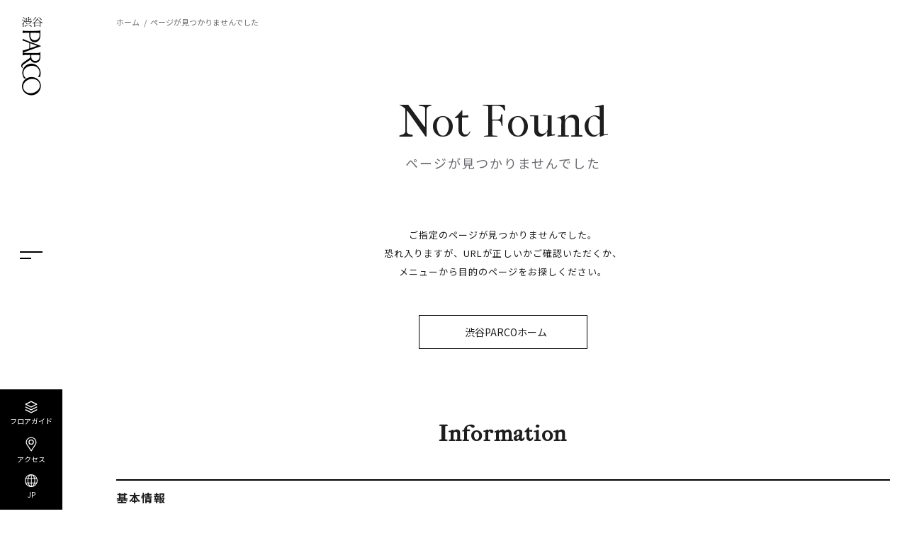

--- FILE ---
content_type: image/svg+xml
request_url: https://shibuya.parco.jp/assets/images/common/icon_floor.svg
body_size: 603
content:
<svg xmlns="http://www.w3.org/2000/svg" width="19.116" height="19.007"><path d="M9.232 18.431L.955 14.296a.728.728 0 01-.325-.977.728.728 0 01.976-.326l7.952 3.974 7.952-3.974a.729.729 0 01.976.326.728.728 0 01-.325.977l-8.278 4.135a.733.733 0 01-.325.077.74.74 0 01-.326-.077zm0-4.136L.955 10.159a.727.727 0 01-.325-.976.728.728 0 01.976-.326l7.952 3.974 7.952-3.974a.729.729 0 01.976.326.727.727 0 01-.325.976l-8.278 4.136a.721.721 0 01-.325.076.728.728 0 01-.326-.076zm0-4.136L.958 6.023a.727.727 0 01-.4-.651.727.727 0 01.4-.651L9.232.585a.73.73 0 01.65 0l8.274 4.136a.728.728 0 01.4.651.728.728 0 01-.4.651l-8.274 4.136a.721.721 0 01-.325.076.721.721 0 01-.324-.077zM2.909 5.372l6.647 3.324 6.647-3.324-6.647-3.324z" fill="#fff" stroke="rgba(0,0,0,0)"/></svg>

--- FILE ---
content_type: image/svg+xml
request_url: https://shibuya.parco.jp/assets/images/common/icon_insta.svg
body_size: 429
content:
<svg version="1.1" id="レイヤー_1" xmlns="http://www.w3.org/2000/svg" x="0" y="0" viewBox="0 0 15 15" xml:space="preserve"><g opacity=".95"><path d="M7.5 1.4c2 0 2.2 0 3 .1.7 0 1.1.1 1.4.3.3.1.6.3.9.5.3.3.4.5.6.9.1.3.2.7.3 1.4.1.8.1 1.1.1 3 0 2 0 2.2-.1 3 0 .7-.1 1.1-.3 1.4-.1.3-.3.6-.6.9-.3.3-.5.4-.9.6-.3.1-.7.2-1.4.3-.8.1-1.1.1-3 .1-2 0-2.2 0-3-.1-.7-.1-1.1-.1-1.4-.3-.3-.1-.6-.3-.9-.6-.3-.3-.5-.5-.6-.9-.1-.3-.2-.7-.3-1.4-.1-.8-.1-1.1-.1-3 0-2 0-2.2.1-3 .1-.7.1-1.1.3-1.4.2-.4.4-.7.6-1s.5-.5.9-.6c.3-.1.7-.2 1.4-.3.8.1 1 .1 3 .1m0-1.4c-2 0-2.3 0-3.1.1S3.1.2 2.6.4s-1 .5-1.4.9-.6.8-.8 1.3c-.2.5-.3 1-.3 1.8C0 5.2 0 5.5 0 7.5s0 2.3.1 3.1.1 1.3.3 1.8c.2.5.5.9.9 1.3s.9.7 1.3.9c.5.2 1.1.3 1.8.3.8.1 1.1.1 3.1.1s2.3 0 3.1-.1c.8-.1 1.3-.1 1.8-.3.5-.2.9-.5 1.3-.9s.7-.9.9-1.3c.2-.5.3-1.1.3-1.8.1-.8.1-1.1.1-3.1s0-2.3-.1-3.1c-.1-.8-.1-1.3-.3-1.8s-.5-.9-.9-1.3-.9-.7-1.3-.9c-.5-.2-1.1-.3-1.8-.3C9.8 0 9.5 0 7.5 0z"/><path d="M7.5 3.7c-2.1 0-3.9 1.7-3.9 3.9 0 2.1 1.7 3.9 3.9 3.9 2.1 0 3.9-1.7 3.9-3.9S9.7 3.7 7.5 3.7zm0 6.3C6.1 10 5 8.9 5 7.5S6.1 5 7.5 5 10 6.1 10 7.5 8.9 10 7.5 10zm4.9-6.5c0 .5-.4.9-.9.9s-.9-.4-.9-.9.4-.9.9-.9.9.4.9.9z"/></g></svg>

--- FILE ---
content_type: image/svg+xml
request_url: https://shibuya.parco.jp/assets/images/common/icon_line.svg
body_size: 653
content:
<svg viewBox="0 0 29.3 27.9" xmlns="http://www.w3.org/2000/svg"><path d="M29.3 11.9C29.3 5.3 22.7 0 14.6 0 6.6 0 0 5.3 0 11.9c0 5.9 5.2 10.8 12.2 11.7.5.1 1.1.3 1.3.7.1.4.1 1 0 1.3 0 0-.2 1-.2 1.3-.1.4-.3 1.4 1.3.8 1.6-.7 8.4-5 11.5-8.5 2.2-2.3 3.2-4.7 3.2-7.3zM9.5 15.4c0 .2-.1.3-.3.3H5.1c-.1 0-.1 0-.2-.1 0-.1-.1-.1-.1-.2V9c0-.2.1-.3.3-.3h1c.2 0 .3.1.3.3v5.1h2.8c.2 0 .3.1.3.3zm2.5 0c0 .2-.1.3-.3.3h-1c-.2 0-.3-.1-.3-.3V9c0-.2.1-.3.3-.3h1c.1 0 .3.1.3.3zm7 0c0 .2-.1.3-.3.3h-1.1c-.1 0-.1 0-.1-.1l-2.9-4v3.8c0 .2-.1.3-.3.3h-1c-.2 0-.3-.1-.3-.3V9c0-.2.1-.3.3-.3h1l2.9 3.9V9c0-.2.1-.3.3-.3h1c.4 0 .5.1.5.3zm5.7-5.4c0 .2-.1.3-.3.3h-2.8v1.1h2.8c.2 0 .3.1.3.3v1c0 .2-.1.3-.3.3h-2.8v1.1h2.8c.2 0 .3.1.3.3v1c0 .2-.1.3-.3.3h-4.1c-.1 0-.1 0-.2-.1 0-.1-.1-.1-.1-.2V9c0-.1 0-.1.1-.2.1 0 .1-.1.2-.1h4.1c.2 0 .3.1.3.3z"/></svg>

--- FILE ---
content_type: image/svg+xml
request_url: https://shibuya.parco.jp/assets/images/common/icon_language.svg
body_size: 409
content:
<svg xmlns="http://www.w3.org/2000/svg" width="18" height="18.001"><path d="M8.996 0a9 9 0 103.449 17.312A9 9 0 008.996 0zm6.935 5.216h-1.822a9.116 9.116 0 00-1.578-3.285 7.891 7.891 0 013.4 3.285zM1.58 11.669a7.837 7.837 0 010-5.35h2.511a14.976 14.976 0 00-.232 2.675 14.548 14.548 0 00.25 2.675zm3.382-2.675a14.3 14.3 0 01.25-2.675h3.455v5.35H5.242a13.045 13.045 0 01-.283-2.675zm4.814-7.672c1.389.311 2.547 1.792 3.181 3.9H9.776zm-1.1 0v3.894H5.495c.631-2.102 1.789-3.583 3.178-3.894zm0 11.456v3.888c-1.3-.341-2.462-1.846-3.126-3.888zm1.1 3.888v-3.888h3.126c-.664 2.042-1.822 3.547-3.126 3.889zm0-5v-5.35h3.455a13.806 13.806 0 01.25 2.675 12.631 12.631 0 01-.286 2.675zm4.583-5.35h2.072a7.834 7.834 0 01-.006 5.35h-2.09a14.037 14.037 0 00.25-2.675 15.626 15.626 0 00-.226-2.672zM5.986 1.703l.189-.073a8.753 8.753 0 00-1.834 3.589H2.073a7.814 7.814 0 013.913-3.513zM2.074 12.775h2.3a8.948 8.948 0 001.938 3.644 7.883 7.883 0 01-4.239-3.64zm10.323 3.345a9.371 9.371 0 001.676-3.345h1.853a7.891 7.891 0 01-3.53 3.349z" fill="#fff"/></svg>